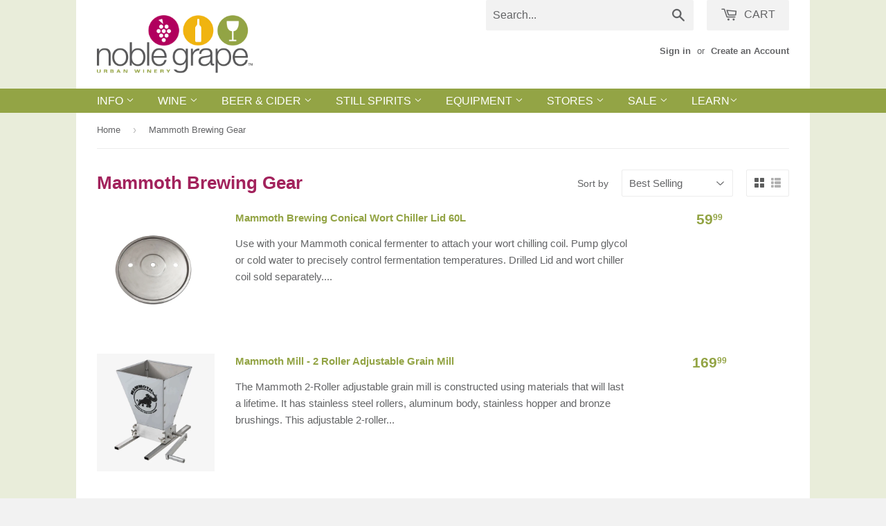

--- FILE ---
content_type: application/javascript; charset=utf-8
request_url: https://searchanise-ef84.kxcdn.com/templates.7P4c7x4g3v.js
body_size: 1859
content:
Searchanise=window.Searchanise||{};Searchanise.templates={Platform:'shopify',StoreName:'Noble Grape',AutocompleteDescriptionStrings:3,AutocompleteShowProductCode:'N',AutocompleteItem:'<li class="snize-ac-odd snize-product ${product_classes}" data-original-product-id="${original_product_id}" id="snize-ac-product-${product_id}"><a href="${autocomplete_link}" class="snize-item clearfix" draggable="false"><span class="snize-thumbnail"><img src="${image_link}" alt="${autocomplete_image_alt}" class="snize-item-image ${additional_image_classes}" style="max-width:70px;max-height:70px;" border="0"></span><span class="snize-overhidden">${autocomplete_product_ribbons_html}<span class="snize-title">${title}</span>${autocomplete_product_code_html}${autocomplete_product_attribute_html}<span class="snize-description">${description}</span>${autocomplete_prices_html}${autocomplete_in_stock_status_html}${reviews_html}</span></a></li>',AutocompleteResultsHTML:'<div style="text-align: center;"><a href="#" title="Exclusive sale"><img src="https://www.searchanise.com/images/sale_sign.jpg" style="display: inline;" /></a></div>',AutocompleteNoResultsHTML:'<p>Sorry, nothing found for [search_string].</p><p>Try some of our <a href="#" title="Bestsellers">bestsellers →</a>.</p>',AutocompleteResultsOrder:["products","pages","categories","suggestions"],LabelAutocompleteSku:'SKU',ResultsShow:'Y',ResultsStyle:'RESULTS_MODERN',ResultsCategoriesCount:3,ResultsShowFiltersWithNoResults:'Y',SmartNavigationOverrideSeo:'Y',ShowBestsellingSorting:'Y',ShowDiscountSorting:'Y',LabelResultsSku:'SKU',CategorySortingRule:"searchanise",ShopifyCurrency:'CAD',ShopifyMarketsSupport:'Y',ShopifyLocales:{"en":{"locale":"en","name":"English","primary":true,"published":true}},ShopifyRegionCatalogs:{"CA":["2198798403"]},ColorsCSS:'div.snize-ac-results span.snize-title { color: #555555; }div.snize-ac-results li.snize-category a.snize-view-link { color: #555555; }div.snize-ac-results.snize-ac-results-mobile span.snize-title { color: #555555; }div.snize-ac-results.snize-ac-results-mobile li.snize-category { color: #555555; }div.snize-ac-results .snize-no-products-found-text .snize-no-products-found-link { color: #555555; }div.snize-ac-results div.snize-price-list { color: #A31955; }div.snize-ac-results.snize-ac-results-mobile div.snize-price-list { color: #A31955; }div.snize-ac-results li.snize-view-all-link span { color: #555555; }div.snize-ac-results.snize-ac-results-mobile li.snize-view-all-link span { color: #555555; }div.snize-ac-results li.snize-recent { color: #555555; }div.snize-ac-results.snize-ac-results-mobile li.snize-recent { color: #555555; }.snize-sticky-searchbox .snize-search-magnifier { color: #859640; }.snize-sticky-searchbox .snize-search-close { color: #859640; }div.snize li.snize-product span.snize-title { color: #859640; }div.snize li.snize-category span.snize-title { color: #859640; }div.snize li.snize-page span.snize-title { color: #859640; }div.snize div.slider-container.snize-theme .back-bar .pointer { background-color: #859640; }div.snize ul.snize-product-filters-list li:hover span { color: #859640; }div.snize li.snize-no-products-found div.snize-no-products-found-text span a { color: #859640; }div.snize li.snize-product span.snize-description { color: #555555; }div.snize div.snize-search-results-categories li.snize-category span.snize-description { color: #555555; }div.snize div.snize-search-results-pages li.snize-page span.snize-description { color: #555555; }div.snize li.snize-no-products-found.snize-with-suggestion div.snize-no-products-found-text span { color: #555555; }div.snize li.snize-product div.snize-price-list { color: #859640; }div.snize#snize_results.snize-mobile-design li.snize-product .snize-price-list .snize-price { color: #859640; }#snize-search-results-grid-mode span.snize-attribute { color: #555555; }#snize-search-results-list-mode span.snize-attribute { color: #555555; }#snize-search-results-grid-mode span.snize-sku { color: #555555; }#snize-search-results-list-mode span.snize-sku { color: #555555; }div.snize .snize-button { background-color: #859640; }#snize-modal-product-quick-view .snize-button { background-color: #859640; }div.snize input.snize-price-range-input { color: #555555; }div.snize div.slider-container .scale ins { color: #555555 !important; }div.snize ul.snize-product-filters-list li { color: #555555; }div.snize ul.snize-product-size-filter li label .snize-size-filter-checkbox > span { color: #555555; }#snize-modal-mobile-filters-dialog ul.snize-product-size-filter li label .snize-size-filter-checkbox > span { color: #555555; }#snize-modal-mobile-filters-dialog ul.snize-product-filters-list li label > span { color: #555555; }div.snize div.snize-main-panel-controls ul li a.active { background-color: #FFFFFF; }div.snize div.snize-main-panel-controls ul li a:hover { background-color: #FFFFFF; }div.snize div.snize-main-panel-dropdown:hover > a { background-color: #FFFFFF; }div.snize div.snize-main-panel-dropdown ul.snize-main-panel-dropdown-content a:hover { background-color: #FFFFFF; }div.snize div.snize-pagination ul li a.active { background-color: #FFFFFF; }div.snize div.snize-pagination ul li a:hover { background-color: #FFFFFF; }div.snize div.snize-search-results-categories li.snize-category:hover { background-color: #FFFFFF; }div.snize div.snize-search-results-pages li.snize-page:hover { background-color: #FFFFFF; }div.snize .snize-product-filters-block:hover { background-color: #FFFFFF; }div.snize div.slider-container .scale span { border-color: #555555 !important; }div.snize input.snize-price-range-input::-webkit-input-placeholder { color: #555555 !important; }div.snize input.snize-price-range-input::-moz-placeholder { color: #555555 !important; }div.snize input.snize-price-range-input:-ms-input-placeholder { color: #555555 !important; }#snize-modal-mobile-filters-dialog div.snize-product-filters-buttons-container button.snize-product-filters-show-products { background-color: #859640; }#snize-modal-mobile-filters-dialog div.snize-product-filters-buttons-container button.snize-product-filters-reset-all { color: #555555; }div.snize div.snize-main-panel-controls ul li a { color: #859640; }#snize_results.snize-mobile-design div.snize-main-panel-dropdown > a { color: #859640; }#snize_results.snize-mobile-design div.snize-main-panel-dropdown > a > .caret { border-color: #859640; }#snize_results.snize-mobile-design div.snize-main-panel-mobile-filters > a { color: #859640 }#snize_results.snize-mobile-design div.snize-main-panel-view-mode a.snize-list-mode-icon { background-image: url("data:image/svg+xml,%3Csvg xmlns=\'http://www.w3.org/2000/svg\' width=\'20\' height=\'20\' viewBox=\'0 0 20 20\'%3E%3Cpath fill=\'%23859640\' fill-rule=\'nonzero\' d=\'M8 15h10a1 1 0 0 1 0 2H8a1 1 0 0 1 0-2zm-5-1a2 2 0 1 1 0 4 2 2 0 0 1 0-4zm5-5h10a1 1 0 0 1 0 2H8a1 1 0 0 1 0-2zM3 8a2 2 0 1 1 0 4 2 2 0 0 1 0-4zm5-5h10a1 1 0 0 1 0 2H8a1 1 0 1 1 0-2zM3 2a2 2 0 1 1 0 4 2 2 0 0 1 0-4z\'/%3E%3C/svg%3E"); }#snize_results.snize-mobile-design div.snize-main-panel-view-mode a.snize-grid-mode-icon { background-image: url("data:image/svg+xml,%3Csvg xmlns=\'http://www.w3.org/2000/svg\' width=\'20\' height=\'20\' viewBox=\'0 0 20 20\'%3E%3Cpath fill=\'%23859640\' fill-rule=\'nonzero\' d=\'M12 11h5a1 1 0 0 1 1 1v5a1 1 0 0 1-1 1h-5a1 1 0 0 1-1-1v-5a1 1 0 0 1 1-1zm-9 0h5a1 1 0 0 1 1 1v5a1 1 0 0 1-1 1H3a1 1 0 0 1-1-1v-5a1 1 0 0 1 1-1zm9-9h5a1 1 0 0 1 1 1v5a1 1 0 0 1-1 1h-5a1 1 0 0 1-1-1V3a1 1 0 0 1 1-1zM3 2h5a1 1 0 0 1 1 1v5a1 1 0 0 1-1 1H3a1 1 0 0 1-1-1V3a1 1 0 0 1 1-1z\'/%3E%3C/svg%3E"); }#snize-modal-mobile-filters-dialog div.snize-product-filters-header a.snize-back-to-filters { color: #859640 }div.snize div.snize-pagination ul li a { border-color: #555555; }div.snize div.snize-pagination ul li span { border-color: #555555; }div.snize div.snize-pagination ul li:first-child span { border-color: #555555; }div.snize div.snize-pagination ul li:first-child a { border-color: #555555; }div.snize div.snize-main-panel-dropdown > a { border-color: #555555; }div.snize input.snize-price-range-input { border-color: #555555; }div.snize input.snize-price-range-input:focus { border-color: #555555; }div.snize div.snize-main-panel-view-mode a.snize-grid-mode-icon svg path.snize-grid-view-border { fill: #555555; }div.snize div.snize-main-panel-view-mode a.snize-list-mode-icon svg path.snize-list-view-border { fill: #555555; }',RecommendationsLayout:{"cart":["4C0N4Y8X8J1E8B8"],"product":["5C7C2T0A2K7K1I1"],"home page":["6O0E5V4S4H2M9C5"],"search results":["9X8R8I2I7M6Z3L1"]}}

--- FILE ---
content_type: application/javascript; charset=utf-8
request_url: https://searchanise-ef84.kxcdn.com/preload_data.7P4c7x4g3v.js
body_size: 10815
content:
window.Searchanise.preloadedSuggestions=['island mist','wine bottles','beer bottle','still spirits','ball lock','ss brewtech','twisted mist','malt extract','wine bags','wine bottle','mangrove jack','festa brew','corn sugar','wine bag','beer yeast','pinot grigio','wine rack','glass carboy','air lock','wine kits','beer line','red wine','best case','wine labels','limited edition','beer kit','grain mill','air still','yeast nutrient','co2 tank','top shelf','white labs','white wine','wine filter','turbo yeast','cider bottles','mangrove jacks','pinot noir','star san','wine kit','tri clamp','niagara mist','lager yeast','beer keg','beer kits','on the house','wine yeast','dry malt extract','cider yeast','bottle washer','pale malt','fast ferment','priming sugar','brew pot','bottle filler','o ring','fruit wine','primary fermenter','hop bag','ale yeast','beer tap','sauvignon blanc','all grain','brew bag','cabernet sauvignon','citric acid','filter pads','ball valve','brewers best','brew kettle','mash tun','dry yeast','dextrose sugar','carboy glass','brew bucket','dry malt','ph meter','soda stream','shrink caps','keg tap','glass bottle','conical fermenter','wheat malt','pink moscato','starter kit','crystal malt','wort chiller','wine glass','pin lock','red wine kits','co2 regulator','plastic carboy','bottle cap','stainless steel','dip tube','or ing','wine expert','gluten free','beer gun','ice wine','liquid yeast','wine corks','gas line','flip top','partial mash','hop spider','wine box','black cherry','wine on tap','beer enhancer','wine sale','black friday','gift card','carbon filter','liquid malt','plastic bottles','drip tray','tri clover','pet bottles','pale ale','pilsner malt','white wine kits','root beer','oak chips','false bottom','fruit press','grain father','carbonation drops','mangrove jack yeast','wine kits on sale','bottle caps','pale ale malt','keg lid','champagne yeast','spunding valve','malted barley','ez filter','bucket lid','liquor quik','chocolate cherry','booze balls','still spirit','beer bottles','cream ale','quick disconnect','fermentation bucket','glycol chiller','brew in a bag','beer filter','cream base','liquid malt extract','wine poke','glass bottles','wild grapes','keg equipment','bottle tree','turbo clear','bottle capper','natural flavouring','all rounder','wine glasses','mangrove jack\'s','pellet hops','irish moss','car boy','maris otter','wine racks','trinity red','wine filters','brewers yeast','ball lock keg','brew enhancer','beer caps','hose clamp','private reserve','pet keg','grain bag','euro filter','tap handle','activated carbon','mini jet','duo tight','mangrove yeast','irish cream','distillers yeast','bottle brush','malic acid','sweet wine','silicone tubing','bottle cleaner','caramel malt','white zinfandel','dry hop','cider kit','beer recipe kit','wine thief','wine bottle labels','beer kegs','corny keg','chocolate malt','fast fermenter','base b','heat belt','smashed fruit','mangrove jacks yeast','whiskey yeast','super yeast','golden promise','white cranberry','easy street','potassium sorbate','diablo rojo','keg kit','siphon hose','wine corker','wine whip','beer hose','off dry','heat pad','grainfather g30','lactic acid','turbo carbon','co2 filler','sparkling wine','carboy cap','filter pad','american ale yeast','shrink cap','bottle wash','pepsi keg','pet bottle','plastic bottle','carboy cleaner','grape press','t500 still','red wine kit','mash paddle','pinot gris','line cleaner','red ale','island mist kits','hop rhizomes','red star','green apple','quick connect','soda stream cylinder','acid blend','keg post','new zealand','grainfather conical','bottle beer','dessert wine','rice hulls','wine starter kit','le kits','white wheat','carbonation cap','high malt','ginger beer','ss brew','beer starter kit','brew canada','cider bottle','wine press','natural flavour','port kits','pressure gauge','brewing sugar','heating pad','still spirits essence','belgian yeast','rum yeast','california red','glass carboys','test jar','brew jacket','check valve','mini keg','racking tube','bottles beer','oak cubes','barley malt','world vineyard','wine pump','fermenting bucket','reusable wine bags','wide mouth','wine boxes','beer capper','west coast ipa','munich malt','liqueur base','as brewtech','23 litre carboy','hop pellets','stir plate','keg system','bottle rack','wine dispenser','bottle bin','bottle labels','carb cap','port wine','chocolate raspberry','biscuit malt','twisted mis','brewing equipment','white rum','oak barrel','series x','7kg dextrose','liquor quik essence','coopers beer kit','fruit wine kits','filter pro','white labs yeast','red wheat','light beer','ph test','pressure kit','cellar craft','sight glass','co2 tanks','beer recipe','pino grigio','one step','silicone hose','air still pro','gallon jugs','flaked corn','fermenter bucket','keg pump','new england','beer bottles plastic','sex on the beach','brown ale','buon vino','water flow','clearing agent','all grain recipe','hard seltzer','flaked oats','flaked wheat','wine bucket','hop extract','monster mill','grape skins','escarpment labs','base a','ss brew tech','red wines','passion rose','smooth red','new england ipa','cryo hops','picnic tap','black malt','on sale','light malt extract','bottle shrink caps','immersion chiller','wheat beer','honey malt','trinity white','metabisulphite sterilizer','cheeky monkey','beer tower','mini jet hose','liqueur base b','fermenter lid','beer starter','bell saison','fruit wine labels','calcium chloride','white wines','apple cider','fruit puree','grain sock','american ale','racking cane','mist booster','wine label','temperature controller','filter system','top shelf whiskey','plate chiller','flip top bottles','grainfather g30 all grain brewing system','northern brewer','all in one','one gallon','arcade wort','vintners reserve','digital thermometer','best case all grain','temperature control','wine equipment','soda stream co2','beer line cleaner','yeast nutrients','grape concentrate','bottle sanitizer','citra hops','immersion pro','gluten free beer','cider enhancer','bahama mama','mead yeast','west coast','roasted barley','flow control','c sweet','large glass carboys','horton ridge','custom labels','bottle rinse','super tuscan','fermzilla 27l','wine expert classic','ball lock disconnect','wine maker','candy sugar','canned beer kits','brew belt','pina colada','co2 cylinder','pink moscato wine kits','heating belt','still spirits yeast','california white','cheese cloth','yeast energizer','tapping head','light malt','go ferm','gift cards','grain basket','kolsch yeast','glass jug','chocolate cherry wine kit','keg lube','fruit wines','wine making equipment','carboy brush','plastic fermenter','plastic beer bottles','sangria kit','limited release','yeast starter','floating dip tube','gas post','light dry malt','swing top','dry white','beer recipes','hop filter','keg land','wine kit sale','spiced rum','keg seal','whiskey barrel','wine to go','keg coupler','auto syphon','sale kits','potassium metabisulphite','all grain kit','bottling bucket','wine conditioner','german yeast','bottling sugar','wild grape','bottle washing','brown malt','round filters','turbo 500 distiller','calcium carbonate','luna rossa','keg washer','noble grape','cara malt','rye malt','keg cleaner','the grainfather','pineapple coconut','dark malt','winexpert classic','craft series','red beer','hop basket','wine kits sale','base c','shut off','arcade brewing','quick carb','dried malt','winexpert reserve','island mist wine kits','wide mouth carboy','keg line','diammonium phosphate','wine stopper','carbonation stone','love pro','clear wine bottles','beer making kit','wine glass set of 4','alembic dome','water flow regulator','moscato wines','large bag corn sugar','nylon bag','fermentation kit','ph strips','saison yeast','wine crate','chocolate wine','beer faucet','cider press','flaked rice','bottle cleaning','base pack','mead kit','straining bag','growler bottle','wines on sale','bottles flip top','smooth white','yeast cider','white wine kit','mangrove jack cider','bubbler airlock','golden ale','bottle top','hose fitting','swivel nut','water distiller','amber malt','specific gravity','pale 2 row','wine cork','still spirits distiller','mist kits','vodka yeast','fermonster lid','malt barley','pilsner yeast','bottle drying','stir bar','syphon clamp','mesh bag','pony pump','low carb','mosaic hops','le series','wine degassing','peach wine','wine cap','line clean','kettle valve','plastic bucket','beer line cleaning','wine filtering system','carboy handle','irish red','yeast n','mangrove jack beer','black cherry labels','dark rum','all grain kits','yeast ale','clear bottle','dry hop bag','french oak','italian red','floor corker','triple sec','ball lock post','o rings','distilling conditioner','oak cube','tap tower','plastic buckets','cider kits','beer taps','calcium sulfate','riesling wine','whiskey kit','dry extract','hop sock','red malt','brew bags','hop bags','london ale yeast','gallon jug','sale wine','blood orange','wine xpert','eva barrier','sodastream cylinder','brite tank','double ipa','stainless t','ipa yeast','keg fridge','candy apple','coopers brew enhancer','malt extract liquid','malt dried','california ale','crown caps','dextrose cider','pink pinot grigio','amylase enzyme','base malt','pectic enzyme','beer cap','thermometer strip','port kit','cara munich','wine making kit','le wines','mezza luna','hop rhizome','beer fermenter','dry malt extract light','wine caps','rose wine kits','limited edition wine','buon vino filter pad','cam lock','filter pump','flavour wine','brewing system','beer flavouring','bsg hops','oatmeal stout','2 row malt','carbon dioxide','low alcohol beer','wort kits','cabernet merlot','dry red wine','dry white wine','cardboard wine boxes','mash bag','pinch clamp','belgian wit','can add','fermenter primary','air stil','luna red','grainfather fermenter','t500 boiler','german pilsner','brewing kettle','canadian blonde','flip top bottle','american lager','red wine yeast','tartaric acid','cleaning solution','car boys','beer can','oakie dokie','brew cube','irish stout','beer glass','beer wort','still spirits flavours','clear bottles','spray bottle','heating element','blow off','london ale','ez cap','wine filter pads','beer ingredients','cream liqueur base','hot for','co2 line','fruit crusher','grainfather pump','keg parts','winter warmer','gas in','flaked barley','clearing agents','champagne yeasts','barb fitting','sanke fitting','rubber bung','wine storage','in store','wine crates','cornelius keg','orange peel','lager beer kits','beer bottles 1 l 12 pack','schnapps base','screw cap','grainfather filter','malt grain','ice wine kits','propylene glycol','day yeast','screw caps','chocolate port','keg float','reset switch','wine buckets','5 gallon bucket','leibfraumilch wine','beer malt','alcohol meter','air locks','raspberry peach','beer bucket','beer equipment','canadian light','box wine','keg clean','liqueur base a','limited edition 2022','mangrove beer','ferm cap','malt syrup','stainless steel fermenter','keg ball lock','cleaning kit','rubber stopper','food grade','honey brown','grainfather parts','sparkling wine kit','copper saddles','red wine on sale','blackberry wine','wood chips','crown cap','two row','mangrove jack’s','all grain recipes','white lab','airlock & 10 stopper','brew hq','grand cru','northern lights','vinyl tubing','liberty hops','keg to keg','super clear','sweet white wine','bottle glass','d co','dry red','yeast mangrove','wine expert reserve','powdered brewery wash','syphon hose','siphon clip','chilean merlot','crushed grains','blueberry wine','co2 cartridge','special b','quick dis','champagne bottles','soda co2','medium sweet','pet caps','blueberry extract','custom wine labels','shrink seal','sodium metasilicate','yeast nut','hours open','blonde ale','bulk grain','pinot gri','omega yeast','strawberry watermelon','bottling spigot','bottle wine','dry malt light','s & b','phosphoric acid','mash king','carbonation lid','premium plastic pressure kit fermzilla','air still carbon','empty bottles','white zin','carboy airlock','off dry white wine','d coupler','italian pinot grigio','clarity ferm','strawberry mango','oat malt','kveik yeast','bottling wand','peanut butter','beer gas','keg ring','potassium metabisulfite','water regulator','liebfraumilch kits','peach selling','bottles plastic','beer flavor','apple press','30 litre primary fermenter & lid','sani clean','classic yeast','grain mills','brew system','pink chlorinated cleaner','sour beer','cork screw','beer making','grape juice','carbon filters','raspberry peach sangria','english ale yeast','wine booster','keg pepsi','rapt pill','wine fermenter','mangrove jack\'s yeast','ph tester','magnesium sulfate','island mist labels','keg hose','white pear','hand pump','cara pils','mammoth conical','seltzer yeast','history malt','mammoth keg','beer additives','mangrove jack\'s cider','copper condenser','transfer pump','white malt','turbo pure','big mouth','cascade hops','turbo still','fast rack','nottingham yeast','top shelf essence','ss brewtech fermenter','stone fruit','mini jet filter','galena hops','yeast wine','dried malt extract','used keg','filter kit','california trinity white','grainfather g70','ss fermenter','partial mash beer kits','bucket lids','kits on sale','champagne wine','dry hops','stainless steel pressure kit','ss brewtech brew bucket','coke keg','carboy bungs','brewzilla jacket','wine bag dispenser','sour pitch','crystal hops','plastic keg','exotic fruit','wine starter','malt sugar','beer making equipment','anti foam','smashed fru','wine making','rye grain','recipe kit','solid bungs','hydro meter','gin yeast','sweet wines','top shelf rum','coconut rum','wine opener','glass carbo','wine filters pads for jet','gin kit','wine accessories','chilean malbec','round filter pads','brewer\'s yeast','all grain brewing','bottle seals','booster kit','cider ingredients','kegland beer','still spirits carbon','mangrove jacks cider','corn sugar 2 kg','bohemian pilsner','synthetic corks','t cork','east kent goldings','4 week kits','bottle pet','oak chip','cab sauv','add a can','glass ornament','cap gun','regulator washer','mt hood','yeast turbo','bottle dryer','mangrove jacks beer','dual regulator','summer wines','canadian ale','lager kit','pail tap','fermonster carboy','sanke keg','pail lid','1 gallon carboy','dry white wine kit','perennial noble','wine flavours','pressure relief valve','east kent golding','airlock stopper','smoked malt','hop pellet','bottles clear','pino gri','english ale','beer line cleaning kit','brewing bucket','port bottles','grainfather connect','mj craft','plastic wine','keg fitting','citrus beer','double tower','primary fermenter & lid','white sangria','solid bung','fruity wine','keg regulator','brew in bag','hop bong','mango citrus','pressure relief','seal kit','keg posts','wine agitator','no rinse sanitizer','vintners harvest','turbo sugar','pear cider','bucket with','hops pellets','wine cooler','corn malt','orchard crisp','white moscato','wine stirring','1kg dextrose','beer hydrometer','beer bott','corny kegs','mount hood','easy street wine bags','fast fer','kettle thermometer','australian shiraz','sweet pack','white wine sale','wine poke bag','beer priming','carboy lid','counter flow','liebfraumilch wine','raspberry wine','wheat yeast','chocolate orange','bottling fee','festa brew kits','east kent','yeast yeast','still spirits vodka','in the rose','simple of','hose barb','reusable bags','apple berry','extract kits','temperature strips','sodium hydroxide','lemon drop','italian nebbiolo barolo','23l carboy','co2 gauge','buon vino filter pads','uwine maker','extract beer kit','still spirits classic','screw top','glass jugs','best case extract','used co2 tank','vieux chateau du roi','keg filter','off dry wine','nuka tap','filter wine','liquid extract','copper dome','leaf hops','sweet wine kit','co2 charger','hose set','dry ale yeast','ascorbic acid','wine bottles wine kits','brew kit','pectin enzyme','fermentation lock','water filter','bottles for beer','faucet adapter','hallertau hops','starter kits','silicon tubing','bottles wine','beer cider bottles','steeping bag','chateau du roi','american yeast','replacement parts','pot still','sing topped','non wine','kegerator kit','uni tank','black ipa','top essence','brew buckets','f pack','beer fridge','wine tap','irish ale','anvil x','red blend','australian chardonnay','still kit','corn sugar 8','bottle corker','epsom salt','alcohol booster','tap handles','still spirits whiskey','fermenter valve','wine on tap bags','pink m','ipa kit','pinot gr','all grain beer kit','cranberry wine','imperial yeast','still spirits filter','acid test','keg cleaning','moscato wine','wine filters pads','riesling wine kits','ale beer yeast','malted wheat','beverage line','wine additives','line cleaning','chocolate cherry wine','stil spirits','4l pet keg','pepsi kegs','gallon jar','winexpert private reserve','le wine kits','german ale','bottles brown','juniper berry','chocolate raspberry wine','turbo yeast high alcohol','best case beer kits','stainless steel pot','all grain beer kits','light dme','faucet plug','used kegs','nelson sauvin','pet carboys','siphon tube','pineapple pear','coopers lager','wine aerator','red beer kit','lallemand yeast','malt ex','bottle stopper','pinot g','no rinse','belgian sugar','racking tube holder','sale on wine','root beer extract','oxy san','brew house','bottle per','raspberry fruit','bag filler','simcoe hops','keg connect','duotight ball lock','enigma wine','vodka essence','de gas','brew pots','india pale ale','co2 hose','pe bottle','keg gas','water purifier','filter bag','carboy top','all wine kits','turbo classic','tail piece','sparge water heater','irish ale yeast','grainfather s40','spanish tempranillo','classic merlot','czech pilsner','propane burner','english bitter','monster cleaner','double tap','washington riesling','beer recipe kit all grain','wheat ale','co2 exchange','square carbon filters','sale items','liquid line','glass test jar','keg a','vienna malt','irish yeast','black raspberry','coopers kit','sweet red','off dry red wine','3 gallon keg','beer pump','anvil brewing','brewer\'s best','ss brew kettle','5 gallon brew','grain alcohol','island mis','plastic bottles for beer','ss classic','chardonnay wine','caramel crystal','black friday sale','pino noir','dry wine','sale red','rye whiskey','on the beach','tap shank','top shelf base','mangro jack','liqueur base c','american pale ale','1 gallon glass','wine tree','clarifying agent','soda extract','special roast','fermenter 6 gallon','rubber gasket','ports wine','premium plastic pressure kit fermzilla 27l','sodium metabisulphite','tubing set','blonde lager','fuller through','grand marnier','citrus acid','yeast dry','fresh brew','malt corn','vine co','ss brewt','keg coke','stout tap','gas valve','london fog','oak barrels','bottle sterilizer','water flow controller','five star','el dorado','wine carrier','air pump','wine filter system','7 gal fermonster','yeast high','bottle clear','bottle was','wine tannin','moscato pink','yeast lager','temp control','reserve kits','coopers beer','best coast','wine club','blue curacao','lactobacillus bacteria','german wheat','wine wine kits','liquor base','ez filter system','butterfly valve','pinot grigio rose','grape skin','round filter','malibu sunset','american oak','foil bags','measuring flask','dextrose corn','keg o ring','easy street bags','pale malt 2 row','3 gallon carboy','i tap','hops leaf','melon berry','partial mash kits','northern whiskey','sparge arm','ss brewing','pepsi connector','garden hose','strawberry wine','american light','fermentation conical fermenter','23 litre wide mouth plastic carboy','cider equipment','ph strip','glass beer bottles','co2 tank exchange','sherry yeast','keg tower','belgian pilsner malt','wine holder','co2 cartridges','boxed wine','insulated cup','bottle for wine','stainless pot','sugar free','beer keg system','auto siphon','carb stone','ph buffer','dark sugar','control box','23l keg','summer wine','wine on go','champagne kit','ale grain','session ipa','aromatic malt','candi sugar','fermzilla lid','beer fermentor','alpha amylase','carboy stopper','tilt hydrometer','wide mouth plastic carboy','keg gasket','gas manifold','vodka shots','bottles glass','wine fee','blueberry ale','distiller yeast','fermenter plastic','wine bottle stopper','cabernet sauv','carboy bung','house wine','limited ed','chardonnay wine kits','peated malt','peach wine kit','pink pinot','thumb tap','bag in box','keg charger','grainfather jacket','wild berry','brew easy','deluxe wine','calcium carbonate chalk','yeast 10g','kegland regu','dry beer yeast','malted oats','sanke to ball lock','t-500 boiler','ss bre','carbonating cap','yeast pack','the jet','brown bottles','brewzilla chiller','bucket heater','still spirits icon','pressure valve','top shelf gin','british malt','keg caps','italian sangiovese','hydrometer siphon','grain kit','mexican cerveza','chai maison','blood orange sangria','glucose malt','black berry','extract kit','east coast','23l carboys','liquid glucose','all classic wine kits','medium crystal malt','hops plant','california connoisseur','wine on sale','t 500 parts','island mist exotic fruit','black currant','us beer kit','red wine tannin','california ale yeast','ale malt','brew kettles','bottle stoppers','brewing kit','british ale yeast','a vin','on the house red','empty bottle','on sale wines','fermenter bucket lid','whirlpool arm','keg fittings','southern haze','sanitizer dish','wildberry kit','corn suga','wort bag','diffusion stone','port fitting','seltzer bottles','co2 fill','le limited edition','pin lock keg','whiskey profile kit','orange malt','beer ma','kegland cap','hop plants','wine making fee','island mist sale','craft kit','hops cascade','on the house wine kits','pressure regulator','spirit bottles','cornelius-style keg','counter pressure','vanilla vodka','bottle drying tree','bottles flip','brewing pot','cabernet shiraz','t500 reflux','labels for bottles','canadian 2-row','bungs for','duotight t','long beer','ice tea','wine bottle caps','chocolaté extract','dual fine','malbec wine kit','keg ball','philly sour','beer cleaning','cooper beer kit','anniversary sale','kiwi pear wine','parrot head','growler filler','filters pads','still spirits pack','canada malting','bottles for cider','lid seal','honey mead','german ale yeast','steel fermenter','red ale yeast','6 row malt','beer beer','low sugar','wine expert kits','can add a beer','brew wash','top shelf flavours','lid opener','sugar free wine','wine co','digital scale','voss kveik','beer growler','hops rhizomes','oxygen regulator','cheese cloth bag','carbon cart','corny lid','brewzilla v4','top shelf select','peach schnapps','eurofilter filter','tropical fruit','io star','spare parts','bottle brushes','water test','beer start','wheat malt extract','siphon clamp','barley malt extract','abv alcohol','malt with hops','beech smoked','connection kit','blush wine kits','heating belt/wrap','wine kit and','finishing carbon','co2 fitting','corny keg lid','roast malt','red cranberry','gas shut off','acid malt','glass car','mashing paddle','still spirits rum','hose connector','mini mesh','fermonster strainer','anti foaming','turbo 500 replacement','cold ipa','liquid oak','festa dry','brown bottle','le wine','short shank','cascade hop','high malt liquid glu','gold rum','gas dip','top shelf white rum','tap plug','sodium percarbonate','hex nut','gas connector','mexican lager','tri clamp fittings','drying tree','bucket with lid','grain bags','yeast ferm','wheat dme','plastic wine glass','co2 reg','mangrove jack 100g','white grape concentrate','lager kits','ml bottles','amber malt extract','pail with','white merlot','ss brew bucket','target hops','sale wine kits','italian wines','new hops','primary fermenter lid','rose cider','dextrin malt','ink bird','flaked oat','german pils','vieux chateau','stainless fermenter','exotic fruits','keg in','2 row pale malt','heavy duty','raspberry extract','classic wine','brew zilla','beer yeast ale','beer yeasts','ipa all grain','white blend','blueberry pomegranate','4 weeks kits','b base','mj craft series','cider bott','american ipa','table top','gewurztraminer kits','filter paper','rice syrup','extra dry','glucose base','cran apple','crushed barley','old peculiar','carboy pump','still spirit top shelf','california moscato','island mist kit','gas tubing','raspberry chocolate','gas hose','bottle seal','all in one beer','light wine','extract malt','cider instructions','muntons beer kit','sauv blanc','bench capper','yeast london ale','bulk head','mangrove cider','shamrock whiskey','red zinfandel','amber ale','wine carboy','tank exchange','barolo wine','pils malt','hose clamps','grain beer kits','grapefruit ipa','hops plants','kettle screen','base n','stout yeast','hours of','pure malt extract','mangrove jacks craft','stainless tee','miami vice','wine bottling','rubber plug','o rin','malt pipe','blueberry wine kit','single whiskey','best coast ipa','port wines','strainer bags','crystal malts','carbonation caps','yeast beer','brew tech','duotight inline regulator','spunding valve kit','wine bottle opener','dragon fruit','irish whiskey','british yeast','straining bags','ball lock connector','plastic tubing','grainfather coat','conical ferm','keg wrench','red star yeast','california lager','malt and hops','fermzilla pressure','silicone tub','white dry wine','customer melon','turbo fast','hops pellet','grainfather chiller','wine bottle cap','white oak','fruity wines','niagara mist kits','pure turbo','pilsener malt','hop side','5lb co2 tank','keg lines','neutral spirit','wine foil','home brew','gin basket','u wine maker','malt liquid','duotight hose','black patent','sodium carbonate','rose kits','add can beer','faucet wrench','yeast german','malt per kg','noble grape beer kits','fermenter conical','how much is the wine and bottles','pale 2-row','auto siphon clamp','keg accessories','cherry chocolate','bottles pet','carbon drops','speidel fermenter','all grain brew','star anise','ss mash tun','white wine on sale','british ipa','best case ipa','valve fermz','rum essence','keg to keg filter','ss bucket','part still filters','beer grain','beech smoked malt','wildberry wine kits','wild grape red','grainfather g30 parts','swiss made','do you bottles','malted corn','ss brewtech unitank','making kit','london og','beer mix','yeast safale','coopers yeast','pilsner lager','bag filling','beer a wine fl','butterscotch schnapps','best case wheat','black barley','temp controller','carb drops','pro pro','hop blocker','conical jacket','pumpkin puree','mai tai','beer kettle','bottle ml','ultra firm','off dry kits','sale on wine kit','bottle opener','wine boost','pro filter','mezza luna red','pickup tube','stainless fitting','lager yeas','new zealand sauvignon blanc','bottling funnel','keg top','re wine kits','can malt','natural flavourings','bottle size','ss b','wine bag filler','wine spoon','1 gallon kit','fruit pure','5 gallon carboy','beer grains','glass jar','grape extract','carboy plastic','body full','nebbiolo wine kit','sanitizer for wine bottles','cabernet sau','island mist white sangria','brewers gold','sugar for spirits','off dry red wines','nebbiolo barolo','beer kit recipes include','amarone wine','plastic valve','sea best','air still filter','dispense line','campden tablets','munich classic','double stout','on the house merlot','malt rye','tubing clamp','silicone tube','all rose','gas ball lock','amarillo hops','scotch whiskey','conical fermentor','wine sweetener','kit bucket heater','beer pot','flavouring natural','1 liter bottles','ss kettle','tower shank','liquid post','christmas wine','temperature probe','classic viognier','hose clip','on the house chardonnay','to shelf','coopers stout','hop rh','custom wine bottle labels','pressure release valve','traminer riesling','distilling yeast','kegland regulator','500ml bottles','german lager','west coast yeast','1 gallon beer kit','brewers best flavouring','on the house riesling','campaign yeast','4 week kit','super sale','anvil burner','boiler lid','bottle washers','shank washer','fruit concentrate','acid test kit','gallon carboy','brew tank','california merlo','malt bag','bottles 500ml','coconut pineapple','liquid sugar','test strips','quick disconnect male','wine bottle cleaner','grainfather lid','stocking stuffer','cap bottles','amarone kits','still spirit essence','replacement keg','wine tumbler','cobra tap','bottle wand','beer fermentation','fermentation tank','wine lable','grenache shiraz mourvèdre','beer as','stout spout','all in one brewing','empty wine bottles','bottle fill','california yeast','spunnding valve','vic secret','top shelf liqueurs','keg taps','5 gallon jug','gas disconnect','brewers best pots','white cranberry wine','quick degassing','spigot for','party pet','1 gallon cap','fruit mist','wheat extract','pink wine','brown sugar','custom label','essence vodka','mild ale','keg cleaning kit','peach apricot','4 litre kit','hot tank','tubing brush','ewe keg','safbrew s-33','floating dip','apple pear','lager recipe','bazooka screen','gas tube','brewing water','yeast pure','very dry','stick on thermometer','saaz hops','brew ke','blow off tube','mj craft series baltic','russian imperial stout','pale chocolate','screw cap bottle','raspberry lime','galaxy hops','fermenting buckets','coopers wheat','carboys will','winemaking equipment','hop strainer','red classic','grain coat','wine stoppers','on tap','hops bag','wine yeas','2 tri clamp','filter beer','porter beer kit','extra light lme','peppermint flavour','keg new','sweet red wine kit','u wine','brewtech kettle','litre bottles','grains of','bucket blaster','best malt','keg king','vienna lager','wine filtering','small bottles','corn maize','camlock disconnect male mpt','keg 23l','dump valve','heat stick','arcade blonde','power adapter','u winemaker','carboy stand','fruit wines on sale','barbed fitting','syphon tube','fruit kits','beer cleaner','sour cherry','centennial hops','creme de menthe','ipa malt','flaked maize','grainfather hose','brewing kits','euro filter pads','beer kit enhancer','30 litre primary fermenter','amber bottles','bottle clean','carbonation cap tee','hand corker','hop strain','bulk yeast','air line','warehouse sale 3','spirit still','merlot wine kit','carboy carrier','siphon cap','grenache rose','keg adapter','carboy handles','ferment bucket','super kleer','keg pack','beer nut','fermentor lid','grape crusher','on the house blush','canadian lager','lager malt','red x','the full','tropical punch','box e','black pinot','syringe reusable','fruity wit','grainfather heating','male to male','1 lb hop','kappa carrageenan','55 lb malt grain','twisted mist kit','dry wine kits','malt enhancer','23 l plastic wide mouth carboy','world pinot grigio','plastic y','marina pump','beer instructions','carboy bottles','valroza wine','low alcohol','pail taps','argentinian malbec','bottling and','wine topper','brewing instructions','brew fermenter','fruit wine kit','glass tube','oxygen kit','wine start','diastatic malt','diablo rojo chilean','bottles 750ml','spanish red','boiler extender','mobile grape','beer product','green apple riesling','belgian saison','tc gasket','cerveza beer','1/4 threaded gas disconnect','malbec kits','primary fermenters','pilsner de','festa bre','beer & cider bottles','dark munich','beer enha','requires liqueur base a','ice wines','g30 controller','stone fruit wine','beer tap lock','white labs lager','small wine bottles','plastic car','american wheat','summer wine kits','beer kits ipa','corn meal','cherry puree','carbonation sugar','nukatap mini','cleaning brush','wort beer','red blends','carboy wide mouth','2 gallon fermenter','wine bottle corker','plastic bot','shank collar','ss filter','special b malt','fast ferment stand','wine in bov','on the house wine','wine top','font kit','crystal light','wild grapes merlot','starter wine kit','keg faucet','red wine sale','ss brew master','wine sale classic','low alcohol wine','beer clarify','gewurztraminer wine','floor malted','floating thermometer','fast ferm','extra pale malt','wine merlot','j tube','s-33 yeast','wine glasses set of 4','stainless pots','turbo 500 still','spray ball','reflux column','car oy','fruit kit','jamaican rum','still spirits mix','pound hop','for alcohol content','silly yak','liquor quik super','brewing bag','keg oring','red wine kits with grape skins','white wines on sale','scotch ale','canning machine','beer filler','keg cap','pino gr','pressure safe bottles','medium oak','beer ferm','gallon bucket','pure yeast','wine skin','german white','pinot grig','white bottles','neutral spirits','wine ingredients','pick up','gas dip tube','dark crystal','quick d','beer dispense line assembly','lodi ranch','beer faucets','red wine s','beer glasses','spirit yeast','t500 water','wine expert red','wine dispenser boxes','italian wine','coopers pilsner','wort kit','berliner weisse','bottle shrink','coffee malt','spunding valves'];